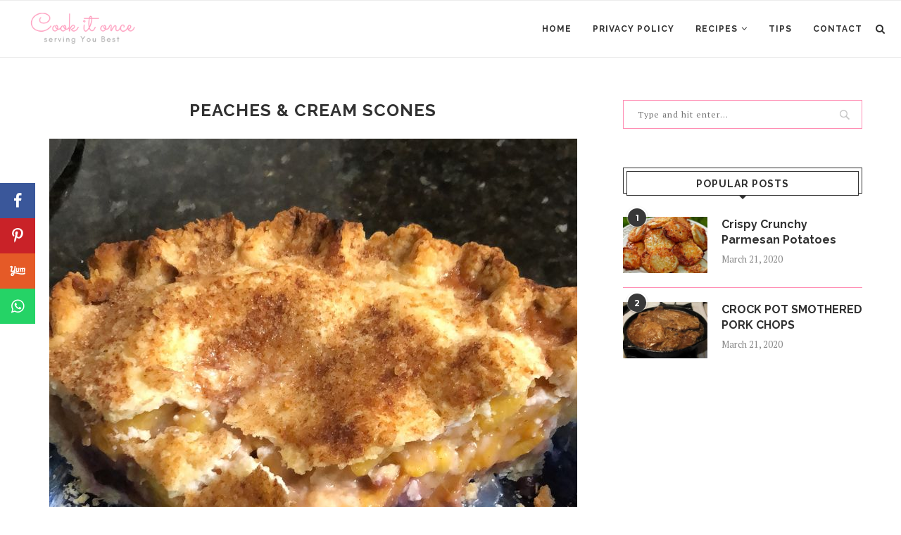

--- FILE ---
content_type: text/html; charset=utf-8
request_url: https://www.google.com/recaptcha/api2/aframe
body_size: 263
content:
<!DOCTYPE HTML><html><head><meta http-equiv="content-type" content="text/html; charset=UTF-8"></head><body><script nonce="lAaaoErtTt5XmmSfDtaIsA">/** Anti-fraud and anti-abuse applications only. See google.com/recaptcha */ try{var clients={'sodar':'https://pagead2.googlesyndication.com/pagead/sodar?'};window.addEventListener("message",function(a){try{if(a.source===window.parent){var b=JSON.parse(a.data);var c=clients[b['id']];if(c){var d=document.createElement('img');d.src=c+b['params']+'&rc='+(localStorage.getItem("rc::a")?sessionStorage.getItem("rc::b"):"");window.document.body.appendChild(d);sessionStorage.setItem("rc::e",parseInt(sessionStorage.getItem("rc::e")||0)+1);localStorage.setItem("rc::h",'1768584108292');}}}catch(b){}});window.parent.postMessage("_grecaptcha_ready", "*");}catch(b){}</script></body></html>